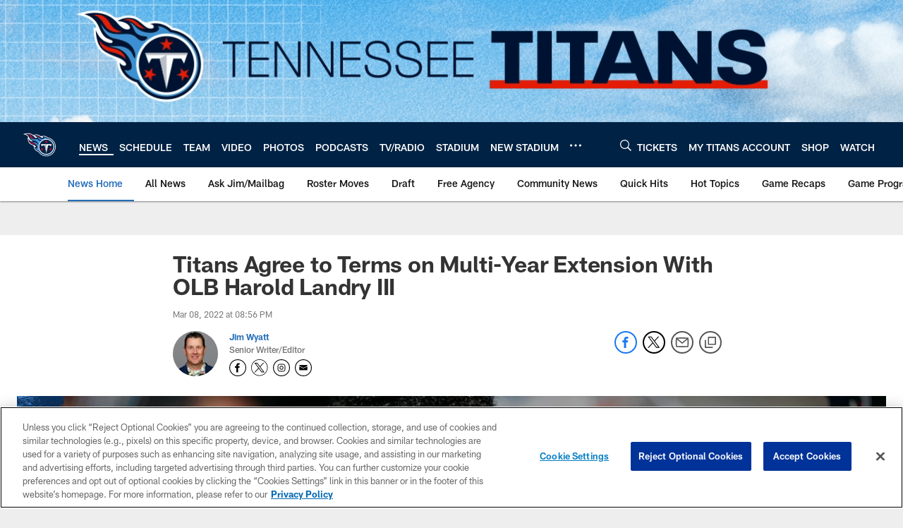

--- FILE ---
content_type: text/html; charset=utf-8
request_url: https://www.google.com/recaptcha/api2/aframe
body_size: 267
content:
<!DOCTYPE HTML><html><head><meta http-equiv="content-type" content="text/html; charset=UTF-8"></head><body><script nonce="rrmTuhYoTZ5KWWRIuHDWxw">/** Anti-fraud and anti-abuse applications only. See google.com/recaptcha */ try{var clients={'sodar':'https://pagead2.googlesyndication.com/pagead/sodar?'};window.addEventListener("message",function(a){try{if(a.source===window.parent){var b=JSON.parse(a.data);var c=clients[b['id']];if(c){var d=document.createElement('img');d.src=c+b['params']+'&rc='+(localStorage.getItem("rc::a")?sessionStorage.getItem("rc::b"):"");window.document.body.appendChild(d);sessionStorage.setItem("rc::e",parseInt(sessionStorage.getItem("rc::e")||0)+1);localStorage.setItem("rc::h",'1769112994199');}}}catch(b){}});window.parent.postMessage("_grecaptcha_ready", "*");}catch(b){}</script></body></html>

--- FILE ---
content_type: text/javascript; charset=utf-8
request_url: https://auth-id.tennesseetitans.com/accounts.webSdkBootstrap?apiKey=4_RLrlun2gql2fAA7U-8SzAw&pageURL=https%3A%2F%2Fwww.tennesseetitans.com%2Fnews%2Ftitans-agree-to-terms-on-multi-year-extension-with-olb-harold-landry&sdk=js_latest&sdkBuild=18435&format=json
body_size: 429
content:
{
  "callId": "019be759d90d758ba04e04e71c418a9f",
  "errorCode": 0,
  "apiVersion": 2,
  "statusCode": 200,
  "statusReason": "OK",
  "time": "2026-01-22T20:16:23.834Z",
  "hasGmid": "ver4"
}